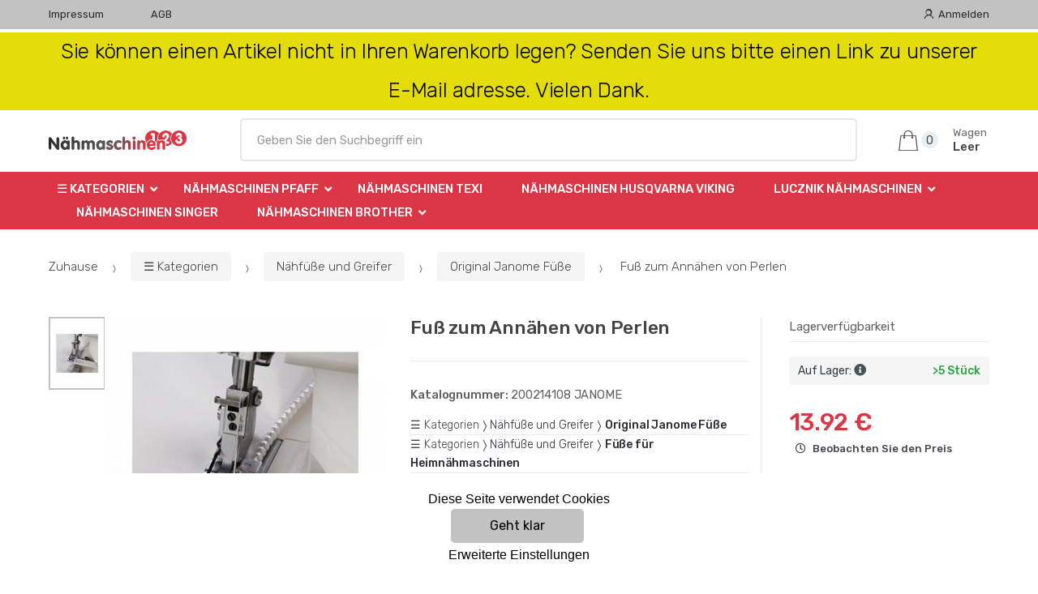

--- FILE ---
content_type: text/html; charset=UTF-8
request_url: https://www.nahmaschinen123.de/fuss-zum-annahen-von-perlen-1/
body_size: 14172
content:
<!DOCTYPE html><html lang="de" itemscope="itemscope" itemtype="http://schema.org/WebPage"><head><base href="//www.nahmaschinen123.de/"><meta charset="UTF-8"><meta name="viewport" content="width=device-width, initial-scale=1, maximum-scale=1.0, user-scalable=no"><meta property="og:title" content="Fuß zum Annähen von Perlen"><meta property="og:type" content="article"><meta property="og:url" content="//www.nahmaschinen123.de/fuss-zum-annahen-von-perlen-1/"><meta property="og:image" content="//www.nahmaschinen123.de/img/576/fuss-zum-annahen-von-perlen-1-0--.jpg"><meta property="og:site_name" content="nahmaschinen123.de"><meta property="og:description" content=" of this ist für Spezielle Fuß auf das Nähen Perlen, Perlen, Pailletten, usw. Gürtel used. "><title>Fuß zum annähen von perlen</title><meta name="description" content=""><meta name="keywords" content=""><meta name="robots" content="all,follow"><meta name="author" content="www.retailys.com"><meta http-equiv="Cache-control" content="public"><link rel="preconnect" href="https://fonts.gstatic.com" crossorigin="anonymous"><link rel="preload" href="retailys/templates/modern/General/build/fonts/techmarket-icons.woff" as="font"  crossorigin="anonymous"><link rel="preload" href="retailys/templates/modern/General/build/fonts/fontawesome5/fa-solid-900.woff2" as="font"  crossorigin="anonymous"><link rel="preload" href="retailys/templates/modern/General/build/fonts/fontawesome5/fa-brands-400.woff2" as="font"  crossorigin="anonymous"><link rel="preload" href="retailys/templates/modern/General/build/fonts/fontawesome5/fa-regular-400.woff2" as="font"  crossorigin="anonymous"><link rel="preload" href="https://fonts.googleapis.com/css2?family=Rubik:wght@300;400;500;900&display=swap" as="style" ><link rel="stylesheet" href="https://fonts.googleapis.com/css2?family=Rubik:wght@300;400;500;900&display=swap"><link rel="preload" href="retailys/templates/modern/General/build/fonts/slick/slick.woff" as="font"  crossorigin="anonymous"><link rel="preload" href="retailys/templates/modern/General/build/css/styles-detail-09d5365638.css" as="style"><link rel="preload" href="retailys/templates/modern/General/build/js/scripts-detail-1d915b5de5.js" as="script"><link rel="stylesheet" type="text/css" href="retailys/templates/modern/General/build/css/styles-detail-09d5365638.css" media="all"><style>:root
		{
			--mainColor: #c2c2c2;
			--secondaryColor: #292929;
			--menuColor: #dc3545;
			--addToCardColor:  #00d900 ;
			--addToCardTextColor:  #000000 ;
			--priceColor:  #dc3545 ;
			--noticeColor: #e4dc07;
			--noticeTextColor: #000000;
			--onsaleColor: #f5363e;
			--landscapeTitleColor: #000000;
			--footerColor: #f9f9f9;
			--carousel-with-bg-background-color: #eff5f5;
			--UPSColor: #000000;
		}
	</style><script type="text/javascript" src="retailys/templates/modern/General/build/js/scripts-detail-1d915b5de5.js"></script><link href="https://cdn.jsdelivr.net/npm/select2@4.1.0-rc.0/dist/css/select2.min.css" rel="stylesheet"><script src="https://cdn.jsdelivr.net/npm/select2@4.1.0-rc.0/dist/js/select2.full.min.js"></script><script src="https://cdn.jsdelivr.net/npm/select2@4.0.13/dist/js/i18n/de.js"></script><script>
			$(document).ready(function () {
				function formatSearching(result) {
					if (result.loading) {
						return result.text;
					}
					if(result.type== 'link')
					{
						var markup = "<a class='select2-result-search-box--link' href='//www.nahmaschinen123.de/" + result.link + "/'>" +
								"<div><strong>" + result.text + "</strong></div></a>";
					}else if(result.type == 'section')
					{
						var markup = "<div class=''>" +
								"<div><strong>" + result.text + "</strong></div></div>";
					}else if(result.type=='category')
					{
						var markup = "<a class='select2-result-search-box' href='//www.nahmaschinen123.de/" + result.path + "/'><i class='far fa-folder'></i>";
						 markup += "<div class='category-result'><strong>" + result.name + "</strong></div></a>";
					}
					else {
						var markup = "<a class='select2-result-search-box' href='//www.nahmaschinen123.de/" + result.path + "/'><div class='select2-result-search-image'><img src='" + result.thumbnail + "' ></div><div class='select2-result-search clearfix d-flex flex-column'>" +
								"<div ><strong>" + result.text + "</strong></div>" +
								"<div class='d-flex flex-row justify-content-between'>" +
								"<div class='select2-result-search__meta'>";

						if (result.retailPrice) {
							markup += "<div class='select2-result-search__price'><span class='select2-result-search__price'> " + result.price + "</span> - <span class='select2-result-search__retailprice'>" + result.retailPrice + "</span></div>";

						} else {
							markup += "<div class='select2-result-search__price'><span class='select2-result-search__price'> " + result.price + "</span></div>";
						}
						markup += "</div>";
						markup += "</div></div></a>";
					}
					return markup;
				}
				function formatSearchingSelection(result) {
					return result.text;
				}
				$('#search, #search-mobile').select2({
					allowClear: false,
					DropdownSearch: false,
					//minimumResultsForSearch: 10,
					ajax: {
						url: '//www.nahmaschinen123.de/plugin/Searching/action/getSearchingResultJSON/',
						method: "POST",
						delay: 250,
						dataType: 'json',
						data: function (params) {
							var query = {
								from: 'template',
								q: params.term,
								page: params.page || 1
							}
							return query;
						},
					},
					placeholder: 'Geben Sie den Suchbegriff ein',
					escapeMarkup: function (markup) {
						return markup;
					}, // let our custom formatter work
					minimumInputLength: 3,
					templateResult: formatSearching,
					templateSelection: formatSearchingSelection,
				}).on("select2:unselecting", function(e) {
					$(this).data('state', 'unselected');
				}).on("select2:open", function(e) {
					document.querySelector('.select2-search__field').focus();
				}).on("select2:select", function(e) {
					window.location.href = '//www.nahmaschinen123.de/'+e.params.data.path;
				});
			});
		</script><script>
		window.dataLayer = window.dataLayer || [];
		function changeVariantLayers(select, id, name,variant, label, nameVariant = null, master_id){
	if(nameVariant == null){
		var nameVariant = $(select).find(':selected').attr('data-name');
	}
	dataLayer.push({
		event: 'productVariantChosen',
		actionProduct: {
			id: id,
			master_id: master_id,
			name: name,
			productVariantId: variant
		},
		productVariantProperty: label,
		productVariantChosen:nameVariant
	});
}
	</script><script type="text/javascript">
			function beforeSearching(){
				var q = $('#search').val();
				if(q.length <3){
					return false;
				}else {
					var action = $('#navbarsearch').attr('action') + q + '/?q='+q;
					$('#navbarsearch').attr('action', action);
				}
			}
			function dataLayerClick(url, id, name, priceWithoutWord, manufacturer_name, position, retailPriceWithoutWord, list,category, id2 = undefined){
				event.preventDefault();
				if(retailPriceWithoutWord == 0){
					var retailPriceWithoutWord = undefined;
				}
								if (event.which == 2) {
					window.open(url,'_blank');
				} else if(event.which != 3) {
					location = url;
				}
			}
		</script><link rel="shortcut icon" href="data/robert-vesely/templates/576/26/1/web_icon.png"><!-- BEGIN - Retailys marketing variables for javascript --><script type="text/javascript">
	var loggedUser = null;
	var consentCookie = 0;
var marketingEvent = "offerdetail";
var marketingProductId = "273002";
	</script><!-- END - Retailys marketing variables for javascript --><!-- Google Analytics --><script>
(function(i,s,o,g,r,a,m){i['GoogleAnalyticsObject']=r;i[r]=i[r]||function(){
(i[r].q=i[r].q||[]).push(arguments)},i[r].l=1*new Date();a=s.createElement(o),
m=s.getElementsByTagName(o)[0];a.async=1;a.src=g;m.parentNode.insertBefore(a,m)
})(window,document,'script','https://www.google-analytics.com/analytics.js','ga');
ga('create', 'UA-39419367-10', 'auto');
ga('send', 'pageview');
</script><!-- End Google Analytics --></head><body class="woocommerce-active single-product full-width extended"><div id="page" class="hfeed site"><div
	class="top-bar top-bar-v4"><div class="col-full"><ul id="menu-top-bar-left" class="nav menu-top-bar-left"><li class="menu-item animate-dropdown"><a title="Impressum" href="//www.nahmaschinen123.de/impressum/">Impressum</a></li><li class="menu-item animate-dropdown"><a title="AGB" href="//www.nahmaschinen123.de/geschaftsbedingungen/">AGB</a></li></ul><!-- .nav --><div class=""><ul id="menu-top-bar-right" class="nav menu-top-bar-right"><li class="menu-item"><a title="Anmelden" href="//www.nahmaschinen123.de/plugin/Users/action/login/"><i class="tm tm-login-register"></i>
			Anmelden</a></li></ul></div><!-- .nav --></div><!-- .col-full --></div><!-- .top-bar-v2 --><div class="fullwidth-notice stretch-full-width mb-0 mt-1"><div class="col-full"><p class="message text-center">Sie können einen Artikel nicht in Ihren Warenkorb legen? Senden Sie uns bitte einen Link zu unserer E-Mail adresse. Vielen Dank.</p></div><!-- .col-full --></div><header id="masthead" class="site-header header-v10" style="background-image: none; "><div class="col-full desktop-only"><div class="techmarket-sticky-wrap"><div class="row"><div class="site-branding"><a href="//www.nahmaschinen123.de/" class="custom-logo-link" rel="home"><img src="data/robert-vesely/templates/576/26/1/logo.png" alt="Logo"></a><!-- /.custom-logo-link --></div><!-- /.site-branding --><!-- ============================================================= End Header Logo ============================================================= --><form class="navbar-search" id="navbarsearch" method="POST" onsubmit="return beforeSearching()"  action="//www.nahmaschinen123.de/q/"><label class="sr-only screen-reader-text" for="search">Suche</label><input type="text" id="search" class="form-control" name="query" minlength="3"></form><!-- .navbar-search --><ul id="site-header-cart" class="site-header-cart menu"><li class="animate-dropdown dropdown cart-link-mini"><a class="cart-contents" href="//www.nahmaschinen123.de/plugin/Basket/action/summary/" data-toggle="dropdown" title="Zeigen Sie Ihren Warenkorb an"><i class="tm tm-shopping-bag"></i><span class="count">0</span><span class="amount"><span class="price-label">Wagen</span><span class="totalAmount">
						Leer
						</span></span></a><ul class="dropdown-menu dropdown-menu-mini-cart" style="left: 0px !important; right: -10px !important;"><li><div class="widget woocommerce widget_shopping_cart"><div class="widget_shopping_cart_content"><ul class="woocommerce-mini-cart cart_list product_list_widget "></ul><!-- .cart_list --><p class="woocommerce-mini-cart__total total discount-table-write-info" style="display:none;"><strong>Rabattgutschein:&nbsp;</strong><span class="woocommerce-Price-amount-coupone amount">- <span class="active-coupon-code"></span></span></p><p class="woocommerce-mini-cart__total total"><strong>Summe:&nbsp;</strong><span class="woocommerce-Price-amount amount"><span class="woocommerce-Price-currencySymbol"></span>0.00&nbsp;&euro;</span></p><p class="woocommerce-mini-cart__buttons buttons"><a href="//www.nahmaschinen123.de/plugin/Basket/action/summary/" class="button wc-forward">Warenkorb anzeigen</a><a href="//www.nahmaschinen123.de/plugin/Basket/action/orderForm/" class="button checkout wc-forward">Geh zur Abendkasse</a></p></div><!-- .widget_shopping_cart_content --></div><!-- .widget_shopping_cart --></li></ul><!-- .dropdown-menu-mini-cart --></li></ul><!-- .site-header-cart --></div><!-- /.row --><div class="alert alert-dark alert-cart-update" role="alert">
				Ihre Warenkorbprodukte wurden aktualisiert
			</div><div class="alert alert-dark alert-user-login" role="alert"></div><div class="alert alert-dark alert-watchdog" role="alert">
				Watchdog erfolgreich eingestellt.
			</div><div class="alert alert-dark alert-discount-update" role="alert"></div></div><!-- .techmarket-sticky-wrap --><div class="stretched-row"><div class="col-full"><div
					class="row"><nav id="navbar-primary " class="navbar-primary " aria-label="Navbar Primary" data-nav="flex-menu"><ul id="menu-navbar-primary" class="nav yamm"><li class="yamm-fw menu-item menu-item-has-children  animate-dropdown dropdown"><a title="☰ Kategorien" data-toggle="dropdown" class="dropdown-toggle " aria-haspopup="true" href="#" aria-expanded="false">☰ Kategorien
						<span class="caret"></span></a><ul role="menu" class="dropdown-menu" x-placement="top-start" style=""><li class="menu-item menu-item-object-static_block animate-dropdown"><div class="menu-title-link"><a class="without-image " href="//www.nahmaschinen123.de/kategorien/"><span><span>☰ Kategorien</span><small></small></span></a></div><div class="yamm-content"><div class="tm-mega-menu"><ul class="megaMenuGrid"><li style="width: 17% !important"><a class="with-image" href="//www.nahmaschinen123.de/nahmaschinen-pfaff/"><span><img class="image" src="https://www.nahmaschinen123.de/cdn/robert-vesely/img/576/nahmaschinen-pfaff-0-50-50.jpg" alt="Nähmaschinen PFAFF"><span>Nähmaschinen PFAFF</span></span></a></li><li style="width: 17% !important"><a class="with-image" href="//www.nahmaschinen123.de/nahmaschinen-texi/"><span><img class="image" src="https://www.nahmaschinen123.de/cdn/robert-vesely/img/576/nahmaschinen-texi-0-50-50.jpg" alt="Nähmaschinen TEXI"><span>Nähmaschinen TEXI</span></span></a></li><li style="width: 17% !important"><a class="with-image" href="//www.nahmaschinen123.de/nahmaschinen-husqvarna-viking/"><span><img class="image" src="https://www.nahmaschinen123.de/cdn/robert-vesely/img/576/nahmaschinen-husqvarna-viking-0-50-50.jpg" alt="Nähmaschinen HUSQVARNA VIKING"><span>Nähmaschinen HUSQVARNA VIKING</span></span></a></li><li style="width: 17% !important"><a class="with-image" href="//www.nahmaschinen123.de/nahmaschinen-BROTHER/"><span><img class="image" src="https://www.nahmaschinen123.de/cdn/robert-vesely/img/576/nahmaschinen-brother-0-50-50.jpg" alt="Nähmaschinen BROTHER"><span>Nähmaschinen BROTHER</span></span></a></li><li style="width: 17% !important"><a class="with-image" href="//www.nahmaschinen123.de/nahmaschinen-singer/"><span><img class="image" src="https://www.nahmaschinen123.de/cdn/robert-vesely/img/576/nahmaschinen-singer-0-50-50.jpg" alt="Nähmaschinen SINGER"><span>Nähmaschinen SINGER</span></span></a></li><li style="width: 17% !important"><a class="with-image" href="//www.nahmaschinen123.de/naehmaschinen-merrylock/"><span><img class="image" src="https://www.nahmaschinen123.de/cdn/robert-vesely/img/576/naehmaschinen-merrylock-0-50-50.jpg" alt="Nähmaschinen MERRYLOCK"><span>Nähmaschinen MERRYLOCK</span></span></a></li><li style="width: 17% !important"><a class="with-image" href="//www.nahmaschinen123.de/naehmaschinen-veritas/"><span><img class="image" src="https://www.nahmaschinen123.de/cdn/robert-vesely/img/576/naehmaschinen-veritas-0-50-50.jpg" alt="Nähmaschinen VERITAS"><span>Nähmaschinen VERITAS</span></span></a></li><li style="width: 17% !important"><a class="with-image" href="//www.nahmaschinen123.de/bugeltechnik/"><span><img class="image" src="https://www.nahmaschinen123.de/cdn/robert-vesely/img/576/bugeltechnik-0-50-50.jpg" alt="Bügeltechnik"><span>Bügeltechnik</span></span></a></li><li style="width: 17% !important"><a class="with-image" href="//www.nahmaschinen123.de/lucznik-naehmaschinen/"><span><img class="image" src="https://www.nahmaschinen123.de/cdn/robert-vesely/img/576/lucznik-naehmaschinen-0-50-50.jpg" alt="LUCZNIK Nähmaschinen"><span>LUCZNIK Nähmaschinen</span></span></a></li><li style="width: 17% !important"><a class="with-image" href="//www.nahmaschinen123.de/naehmaschinen-fuer-kinder/"><span><img class="image" src="https://www.nahmaschinen123.de/cdn/robert-vesely/img/576/naehmaschinen-fuer-kinder-0-50-50.jpg" alt="Nähmaschinen für Kinder"><span>Nähmaschinen für Kinder</span></span></a></li><li style="width: 17% !important"><a class="with-image" href="//www.nahmaschinen123.de/naehmaschinen-guzzanti/"><span><img class="image" src="https://www.nahmaschinen123.de/cdn/robert-vesely/img/576/naehmaschinen-guzzanti-0-50-50.jpg" alt="Nähmaschinen GUZZANTI"><span>Nähmaschinen GUZZANTI</span></span></a></li><li style="width: 17% !important"><a class="with-image" href="//www.nahmaschinen123.de/patchwork-und-quilten/"><span><img class="image" src="https://www.nahmaschinen123.de/cdn/robert-vesely/img/576/patchwork-und-quilten-0-50-50.jpg" alt="Patchwork und Quilten"><span>Patchwork und Quilten</span></span></a></li><li style="width: 17% !important"><a class="with-image" href="//www.nahmaschinen123.de/scheren-und-ratschen/"><span><img class="image" src="https://www.nahmaschinen123.de/cdn/robert-vesely/img/576/scheren-und-ratschen-0-50-50.jpg" alt="Scheren und Ratschen"><span>Scheren und Ratschen</span></span></a></li><li style="width: 17% !important"><a class="with-image" href="//www.nahmaschinen123.de/zubehor-fur-nahmaschinen/"><span><img class="image" src="https://www.nahmaschinen123.de/cdn/robert-vesely/img/576/zubehor-fur-nahmaschinen-0-50-50.jpg" alt="Zubehör für Nähmaschinen"><span>Zubehör für Nähmaschinen</span></span></a></li><li style="width: 17% !important"><a class="with-image" href="//www.nahmaschinen123.de/schneidpads/"><span><img class="image" src="https://www.nahmaschinen123.de/cdn/robert-vesely/img/576/schneidpads-0-50-50.jpg" alt="Schneidpads"><span>Schneidpads</span></span></a></li><li style="width: 17% !important"><a class="with-image" href="//www.nahmaschinen123.de/nahfuse-und-greifer/"><span><img class="image" src="https://www.nahmaschinen123.de/cdn/robert-vesely/img/576/nahfuse-und-greifer-0-50-50.jpg" alt="Nähfüße und Greifer"><span>Nähfüße und Greifer</span></span></a></li><li style="width: 17% !important"><a class="with-image" href="//www.nahmaschinen123.de/schragbandeinfasser-und-bugeleisen/"><span><img class="image" src="https://www.nahmaschinen123.de/cdn/robert-vesely/img/576/schragbandeinfasser-und-bugeleisen-0-50-50.jpg" alt="Schrägbandeinfasser und Bügeleisen"><span>Schrägbandeinfasser und Bügeleisen</span></span></a></li><li style="width: 17% !important"><a class="with-image" href="//www.nahmaschinen123.de/nadeln-furs-quilten/"><span><img class="image" src="https://www.nahmaschinen123.de/cdn/robert-vesely/img/576/nadeln-furs-quilten-0-50-50.jpg" alt="Nadeln fürs Quilten"><span>Nadeln fürs Quilten</span></span></a></li><li style="width: 17% !important"><a class="with-image" href="//www.nahmaschinen123.de/stifte-und-sicherheitsnadeln/"><span><img class="image" src="https://www.nahmaschinen123.de/cdn/robert-vesely/img/576/stifte-und-sicherheitsnadeln-0-50-50.jpg" alt="Stifte und Sicherheitsnadeln"><span>Stifte und Sicherheitsnadeln</span></span></a></li><li style="width: 17% !important"><a class="with-image" href="//www.nahmaschinen123.de/geschenkgutscheine/"><span><img class="image" src="https://www.nahmaschinen123.de/cdn/robert-vesely/img/576/geschenkgutscheine-0-50-50.jpg" alt="Geschenkgutscheine"><span>Geschenkgutscheine</span></span></a></li></ul></div><!-- .tm-mega-menu --></div><!-- .yamm-content --></li><!-- .menu-item --></ul><!-- .dropdown-menu --></li><li class="menu-item menu-item-has-children animate-dropdown dropdown"><a title="Nähmaschinen PFAFF" data-toggle="dropdown" class="dropdown-toggle " aria-haspopup="true" href="//www.nahmaschinen123.de/nahmaschinen-pfaff/" aria-expanded="false">
															Nähmaschinen PFAFF
														<span class="caret"></span></a><ul role="menu" class="dropdown-menu"><li class="menu-item"><a title="PFAFF Näh- und Stickmaschinen" href="//www.nahmaschinen123.de/pfaff-nah-und-stickmaschinen/">PFAFF Näh- und Stickmaschinen</a></li><li class="menu-item"><a title="Overlocks + Coverlocks PFAFF" href="//www.nahmaschinen123.de/overlocks-coverlocks-pfaff/">Overlocks + Coverlocks PFAFF</a></li><li class="menu-item"><a title="Overlocks PFAFF" href="//www.nahmaschinen123.de/overlocks-pfaff/">Overlocks PFAFF</a></li></ul><!-- .dropdown-menu --></li><li class="menu-item"><a title="Nähmaschinen TEXI" href="//www.nahmaschinen123.de/nahmaschinen-texi/">Nähmaschinen TEXI</a></li><li class="menu-item"><a title="Nähmaschinen HUSQVARNA VIKING" href="//www.nahmaschinen123.de/nahmaschinen-husqvarna-viking/">Nähmaschinen HUSQVARNA VIKING</a></li><li class="menu-item menu-item-has-children animate-dropdown dropdown"><a title="LUCZNIK Nähmaschinen" data-toggle="dropdown" class="dropdown-toggle " aria-haspopup="true" href="//www.nahmaschinen123.de/lucznik-naehmaschinen/" aria-expanded="false">
															LUCZNIK Nähmaschinen
														<span class="caret"></span></a><ul role="menu" class="dropdown-menu"><li class="menu-item"><a title="LUCZNIK mechanische Nähmaschinen" href="//www.nahmaschinen123.de/lucznik-mechanische-naehmaschinen/">LUCZNIK mechanische Nähmaschinen</a></li></ul><!-- .dropdown-menu --></li><li class="menu-item"><a title="Nähmaschinen SINGER" href="//www.nahmaschinen123.de/nahmaschinen-singer/">Nähmaschinen SINGER</a></li><li class="menu-item menu-item-has-children animate-dropdown dropdown"><a title="Nähmaschinen BROTHER" data-toggle="dropdown" class="dropdown-toggle " aria-haspopup="true" href="//www.nahmaschinen123.de/nahmaschinen-BROTHER/" aria-expanded="false">
															Nähmaschinen BROTHER
														<span class="caret"></span></a><ul role="menu" class="dropdown-menu"><li class="menu-item"><a title="BROTHER mechanische Nähmaschinen" href="//www.nahmaschinen123.de/BROTHER-mechanische-nahmaschinen/">BROTHER mechanische Nähmaschinen</a></li><li class="menu-item"><a title="BROTHER elektronische Maschinen" href="//www.nahmaschinen123.de/elektronische-maschinen-brother/">BROTHER elektronische Maschinen</a></li><li class="menu-item"><a title="BROTHER Näh- und Stickmaschinen" href="//www.nahmaschinen123.de/brother-nah-und-stickmaschinen/">BROTHER Näh- und Stickmaschinen</a></li><li class="menu-item"><a title="BROTHER Stickmaschinen" href="//www.nahmaschinen123.de/brother-stickmaschinen/">BROTHER Stickmaschinen</a></li><li class="menu-item"><a title="BROTHER Overlocks und Coverlocks" href="//www.nahmaschinen123.de/brother-overlocks-und-coverlocks/">BROTHER Overlocks und Coverlocks</a></li></ul><!-- .dropdown-menu --></li></ul><!-- .nav --></nav><!-- .navbar-primary --></div></div></div></div><div class="col-full handheld-only"><div class="handheld-header"><div class="row"><div class="site-branding"><a href="//www.nahmaschinen123.de/" class="custom-logo-link" rel="home"><img src="data/robert-vesely/templates/576/26/1/logo.png" alt="Logo"></a><!-- /.custom-logo-link --></div><!-- /.site-branding --><!-- ============================================================= End Header Logo ============================================================= --><div class="handheld-header-links"><ul class=""><li class="menu-item" style="position: relative;"><a title="Anmelden" href="//www.nahmaschinen123.de/plugin/Users/action/login/"><i class="tm tm-login-register"></i></a></li></ul><!-- .columns-3 --></div><!-- .handheld-header-links --></div><div class="alert alert-dark alert-cart-update" role="alert">
				Ihre Warenkorbprodukte wurden aktualisiert
			</div><div class="alert alert-dark alert-user-login" role="alert"></div><div class="alert alert-dark alert-watchdog" role="alert">
				Watchdog erfolgreich eingestellt.
			</div><div class="alert alert-dark alert-discount-update" role="alert"></div><div class="techmarket-sticky-wrap"><div class="row"><nav id="handheld-navigation" class="handheld-navigation" aria-label="Handheld Navigation"><button class="btn navbar-toggler" type="button" aria-label="Menu"><i class="tm tm-departments-thin"></i><span>Menu</span></button><div class="handheld-navigation-menu"><div class="handheld-navigation-menu-content"><span class="tmhm-close">Schließen</span><ul id="menu-departments-menu-1" class="nav"><li class="menu-item menu-item-has-children animate-dropdown dropdown"><a data-toggle="dropdown" class="dropdown-toggle" aria-haspopup="true" href="//www.nahmaschinen123.de/kategorien/" aria-expanded="false">☰ Kategorien<span class="caret"></span></a><ul role="menu" class="dropdown-menu"><li class="menu-item animate-dropdown"><a title="Nähmaschinen PFAFF" href="//www.nahmaschinen123.de/nahmaschinen-pfaff/">Nähmaschinen PFAFF</a></li><li class="menu-item animate-dropdown"><a title="Nähmaschinen TEXI" href="//www.nahmaschinen123.de/nahmaschinen-texi/">Nähmaschinen TEXI</a></li><li class="menu-item animate-dropdown"><a title="Nähmaschinen HUSQVARNA VIKING" href="//www.nahmaschinen123.de/nahmaschinen-husqvarna-viking/">Nähmaschinen HUSQVARNA VIKING</a></li><li class="menu-item animate-dropdown"><a title="Nähmaschinen BROTHER" href="//www.nahmaschinen123.de/nahmaschinen-BROTHER/">Nähmaschinen BROTHER</a></li><li class="menu-item animate-dropdown"><a title="Nähmaschinen SINGER" href="//www.nahmaschinen123.de/nahmaschinen-singer/">Nähmaschinen SINGER</a></li><li class="menu-item animate-dropdown"><a title="Nähmaschinen MERRYLOCK" href="//www.nahmaschinen123.de/naehmaschinen-merrylock/">Nähmaschinen MERRYLOCK</a></li><li class="menu-item animate-dropdown"><a title="Nähmaschinen VERITAS" href="//www.nahmaschinen123.de/naehmaschinen-veritas/">Nähmaschinen VERITAS</a></li><li class="menu-item animate-dropdown"><a title="Bügeltechnik" href="//www.nahmaschinen123.de/bugeltechnik/">Bügeltechnik</a></li><li class="menu-item animate-dropdown"><a title="LUCZNIK Nähmaschinen" href="//www.nahmaschinen123.de/lucznik-naehmaschinen/">LUCZNIK Nähmaschinen</a></li><li class="menu-item animate-dropdown"><a title="Nähmaschinen für Kinder" href="//www.nahmaschinen123.de/naehmaschinen-fuer-kinder/">Nähmaschinen für Kinder</a></li><li class="menu-item animate-dropdown"><a title="Nähmaschinen GUZZANTI" href="//www.nahmaschinen123.de/naehmaschinen-guzzanti/">Nähmaschinen GUZZANTI</a></li><li class="menu-item animate-dropdown"><a title="Patchwork und Quilten" href="//www.nahmaschinen123.de/patchwork-und-quilten/">Patchwork und Quilten</a></li><li class="menu-item animate-dropdown"><a title="Scheren und Ratschen" href="//www.nahmaschinen123.de/scheren-und-ratschen/">Scheren und Ratschen</a></li><li class="menu-item animate-dropdown"><a title="Zubehör für Nähmaschinen" href="//www.nahmaschinen123.de/zubehor-fur-nahmaschinen/">Zubehör für Nähmaschinen</a></li><li class="menu-item animate-dropdown"><a title="Schneidpads" href="//www.nahmaschinen123.de/schneidpads/">Schneidpads</a></li><li class="menu-item animate-dropdown"><a title="Nähfüße und Greifer" href="//www.nahmaschinen123.de/nahfuse-und-greifer/">Nähfüße und Greifer</a></li><li class="menu-item animate-dropdown"><a title="Schrägbandeinfasser und Bügeleisen" href="//www.nahmaschinen123.de/schragbandeinfasser-und-bugeleisen/">Schrägbandeinfasser und Bügeleisen</a></li><li class="menu-item animate-dropdown"><a title="Nadeln fürs Quilten" href="//www.nahmaschinen123.de/nadeln-furs-quilten/">Nadeln fürs Quilten</a></li><li class="menu-item animate-dropdown"><a title="Stifte und Sicherheitsnadeln" href="//www.nahmaschinen123.de/stifte-und-sicherheitsnadeln/">Stifte und Sicherheitsnadeln</a></li><li class="menu-item animate-dropdown"><a title="Geschenkgutscheine" href="//www.nahmaschinen123.de/geschenkgutscheine/">Geschenkgutscheine</a></li></ul></li><!-- .dropdown-menu --><li class="menu-item menu-item-has-children animate-dropdown dropdown"><a data-toggle="dropdown" class="dropdown-toggle" aria-haspopup="true" href="//www.nahmaschinen123.de/nahmaschinen-pfaff/" aria-expanded="false">Nähmaschinen PFAFF<span class="caret"></span></a><ul role="menu" class="dropdown-menu"><li class="menu-item animate-dropdown"><a title="PFAFF Näh- und Stickmaschinen" href="//www.nahmaschinen123.de/pfaff-nah-und-stickmaschinen/">PFAFF Näh- und Stickmaschinen</a></li><li class="menu-item animate-dropdown"><a title="Overlocks + Coverlocks PFAFF" href="//www.nahmaschinen123.de/overlocks-coverlocks-pfaff/">Overlocks + Coverlocks PFAFF</a></li><li class="menu-item animate-dropdown"><a title="Overlocks PFAFF" href="//www.nahmaschinen123.de/overlocks-pfaff/">Overlocks PFAFF</a></li></ul></li><!-- .dropdown-menu --><li class="highlight menu-item animate-dropdown"><a title="Nähmaschinen TEXI" href="//www.nahmaschinen123.de/nahmaschinen-texi/">Nähmaschinen TEXI</a></li><li class="highlight menu-item animate-dropdown"><a title="Nähmaschinen HUSQVARNA VIKING" href="//www.nahmaschinen123.de/nahmaschinen-husqvarna-viking/">Nähmaschinen HUSQVARNA VIKING</a></li><li class="menu-item menu-item-has-children animate-dropdown dropdown"><a data-toggle="dropdown" class="dropdown-toggle" aria-haspopup="true" href="//www.nahmaschinen123.de/lucznik-naehmaschinen/" aria-expanded="false">LUCZNIK Nähmaschinen<span class="caret"></span></a><ul role="menu" class="dropdown-menu"><li class="menu-item animate-dropdown"><a title="LUCZNIK mechanische Nähmaschinen" href="//www.nahmaschinen123.de/lucznik-mechanische-naehmaschinen/">LUCZNIK mechanische Nähmaschinen</a></li></ul></li><!-- .dropdown-menu --><li class="highlight menu-item animate-dropdown"><a title="Nähmaschinen SINGER" href="//www.nahmaschinen123.de/nahmaschinen-singer/">Nähmaschinen SINGER</a></li><li class="menu-item menu-item-has-children animate-dropdown dropdown"><a data-toggle="dropdown" class="dropdown-toggle" aria-haspopup="true" href="//www.nahmaschinen123.de/nahmaschinen-BROTHER/" aria-expanded="false">Nähmaschinen BROTHER<span class="caret"></span></a><ul role="menu" class="dropdown-menu"><li class="menu-item animate-dropdown"><a title="BROTHER mechanische Nähmaschinen" href="//www.nahmaschinen123.de/BROTHER-mechanische-nahmaschinen/">BROTHER mechanische Nähmaschinen</a></li><li class="menu-item animate-dropdown"><a title="BROTHER elektronische Maschinen" href="//www.nahmaschinen123.de/elektronische-maschinen-brother/">BROTHER elektronische Maschinen</a></li><li class="menu-item animate-dropdown"><a title="BROTHER Näh- und Stickmaschinen" href="//www.nahmaschinen123.de/brother-nah-und-stickmaschinen/">BROTHER Näh- und Stickmaschinen</a></li><li class="menu-item animate-dropdown"><a title="BROTHER Stickmaschinen" href="//www.nahmaschinen123.de/brother-stickmaschinen/">BROTHER Stickmaschinen</a></li><li class="menu-item animate-dropdown"><a title="BROTHER Overlocks und Coverlocks" href="//www.nahmaschinen123.de/brother-overlocks-und-coverlocks/">BROTHER Overlocks und Coverlocks</a></li></ul></li><!-- .dropdown-menu --></ul></div><div class="handheld-navigation-menu-filler"></div></div><!-- .handheld-navigation-menu --></nav><!-- .handheld-navigation --><div class="site-search"><div class="widget woocommerce widget_product_search"><form role="search" method="POST" class="woocommerce-product-search" action="//www.nahmaschinen123.de/q/"><label class="screen-reader-text" for="woocommerce-product-search-field-0">Suchen:</label><input type="search" id="search-mobile" class="form-control search-field" name="query" minlength="3"><p class='spamkiller_searching'>Ochrana proti spamu. Kolik je
						7x4?
						<input class='spamkill_searching' type='text' name='spamkill_searching' value=''></p><input type="submit" value="Search"></form></div><!-- .widget --></div><!-- .site-search --><a class="handheld-header-cart-link has-icon" href="//www.nahmaschinen123.de/plugin/Basket/action/summary/" title="Warenkorb anzeigen"><i class="tm tm-shopping-bag"></i><span class="count">0</span></a></div><!-- /.row --><div class="alert alert-dark alert-mobile alert-cart-update " role="alert">
			Ihre Warenkorbprodukte wurden aktualisiert
		</div><div class="alert alert-dark alert-mobile alert-watchdog" role="alert">
				Watchdog erfolgreich eingestellt.
		</div><div class="alert alert-dark alert-mobile alert-discount-update" role="alert"></div></div><!-- .techmarket-sticky-wrap --></div><!-- .handheld-header --></div><!-- .handheld-only --></header><!-- .header-v4 --><!-- ============================================================= Header End ============================================================= --><div id="content" class="site-content" tabindex="-1"><div class="col-full"><div class="row"><nav class="woocommerce-breadcrumb"><a href="//www.nahmaschinen123.de/">Zuhause</a><span class="delimiter"><i class="tm tm-breadcrumbs-arrow-right"></i></span><a href="">☰ Kategorien</a><span class="delimiter"><i class="tm tm-breadcrumbs-arrow-right"></i></span><a href="//www.nahmaschinen123.de/nahfuse-und-greifer/">Nähfüße und Greifer</a><span class="delimiter"><i class="tm tm-breadcrumbs-arrow-right"></i></span><a href="//www.nahmaschinen123.de/original-janome-fusse/">Original Janome Füße</a><span class="delimiter"><i class="tm tm-breadcrumbs-arrow-right"></i></span>
											Fuß zum Annähen von Perlen
			</nav><!-- .woocommerce-breadcrumb --><!-- .woocommerce-breadcrumb --><div id="primary" class="content-area"><main id="main" class="site-main"><div class="product"  itemscope itemtype="https://schema.org/Product"><div class="single-product-wrapper"><div class="product-images-wrapper thumb-count-2"><div class="sticky-params d-flex align-items-end flex-column"></div><div class="master-gallery-carousel"><div id="techmarket-single-product-gallery" class="techmarket-single-product-gallery techmarket-single-product-gallery--with-images techmarket-single-product-gallery--columns-2 images gallery-change-variant gallery-change-variant-273002 " data-columns="2"><div class="techmarket-single-product-gallery-images" data-ride="tm-slick-carousel" data-wrap=".woocommerce-product-gallery__wrapper" data-slick="{&quot;infinite&quot;:false,&quot;slidesToShow&quot;:1,&quot;slidesToScroll&quot;:1,&quot;dots&quot;:false,&quot;arrows&quot;:false,&quot;asNavFor&quot;:&quot;#techmarket-single-product-gallery .techmarket-single-product-gallery-thumbnails__wrapper&quot;}"><div class="woocommerce-product-gallery woocommerce-product-gallery--with-images woocommerce-product-gallery--columns-2 images" data-columns="2"><figure class="woocommerce-product-gallery__wrapper "><div data-thumb="//www.nahmaschinen123.de/img/576/fuss-zum-annahen-von-perlen-1-0-180-180.jpg" class="woocommerce-product-gallery__image"><a href="//www.nahmaschinen123.de/img/576/fuss-zum-annahen-von-perlen-1-0--.jpg" data-lightbox="273002" tabindex="-1" class="align-self-center" ><img src="//www.nahmaschinen123.de/img/576/fuss-zum-annahen-von-perlen-1-0-400-400.jpg" loading="lazy" class="attachment-shop_single size-shop_single wp-post-image" alt="Fuß zum Annähen von Perlen" itemprop="image"></a></div></figure></div><!-- .woocommerce-product-gallery --></div><!-- .techmarket-single-product-gallery-images --><div class="techmarket-single-product-gallery-thumbnails" data-ride="tm-slick-carousel" data-wrap=".techmarket-single-product-gallery-thumbnails__wrapper" data-slick="{&quot;slidesToShow&quot;:4,&quot;dots&quot;:false,&quot;infinite&quot;:true,&quot;arrows&quot;:true,&quot;vertical&quot;:true,&quot;verticalSwiping&quot;:true,&quot;focusOnSelect&quot;:true,&quot;touchMove&quot;:true,&quot;centerMode&quot;:false,&quot;variableWidth&quot;:false,&quot;prevArrow&quot;:&quot;&lt;a href=\&quot;#\&quot;&gt;&lt;i class=\&quot;tm tm-arrow-up\&quot;&gt;&lt;\/i&gt;&lt;\/a&gt;&quot;,&quot;nextArrow&quot;:&quot;&lt;a href=\&quot;#\&quot;&gt;&lt;i class=\&quot;tm tm-arrow-down\&quot;&gt;&lt;\/i&gt;&lt;\/a&gt;&quot;,&quot;asNavFor&quot;:&quot;#techmarket-single-product-gallery .woocommerce-product-gallery__wrapper&quot;,&quot;responsive&quot;:[{&quot;breakpoint&quot;:765,&quot;settings&quot;:{&quot;vertical&quot;:false,&quot;horizontal&quot;:true,&quot;verticalSwiping&quot;:false,&quot;slidesToShow&quot;:4}}]}"><figure class="techmarket-single-product-gallery-thumbnails__wrapper"><figure data-thumb="//www.nahmaschinen123.de/img/576/fuss-zum-annahen-von-perlen-1-0-180-180.jpg" class="techmarket-wc-product-gallery__image detail-product-gallery-thumbnails" style="width: 90px; height: 90px"><img src="//www.nahmaschinen123.de/img/576/fuss-zum-annahen-von-perlen-1-0-180-180.jpg" loading="lazy" class="attachment-shop_thumbnail size-shop_thumbnail wp-post-image" alt="Fuß zum Annähen von Perlen"></figure></figure><!-- .techmarket-single-product-gallery-thumbnails__wrapper --></div><!-- .techmarket-single-product-gallery-thumbnails --></div></div><!-- .techmarket-single-product-gallery --></div><!-- .product-images-wrapper --><div class="summary entry-summary"><div class="single-product-header"><h1 class="product_title entry-title" itemprop="name">Fuß zum Annähen von Perlen</h1></div><!-- .single-product-header --><div class="woocommerce-product-details__short-description"><ul><li><strong>Katalognummer: </strong>
						200214108 JANOME</li></ul></div><!-- .woocommerce-product-details__short-description --><div class="single-product-meta mb-0 pb-0"><div class="cat-and-sku"><span class="posted_in categories"><span>☰ Kategorien</span><i class="tm tm-breadcrumbs-arrow-right"></i><a rel="tag" href="//www.nahmaschinen123.de/nahfuse-und-greifer/">Nähfüße und Greifer</a><i class="tm tm-breadcrumbs-arrow-right"></i><a rel="tag" href="//www.nahmaschinen123.de/original-janome-fusse/"><strong itemprop="category">Original Janome Füße</strong></a></span></div><div class="brand"></div></div><div class="single-product-meta mb-0 pb-0"><div class="cat-and-sku"><span class="posted_in categories"><span>☰ Kategorien</span><i class="tm tm-breadcrumbs-arrow-right"></i><a rel="tag" href="//www.nahmaschinen123.de/nahfuse-und-greifer/">Nähfüße und Greifer</a><i class="tm tm-breadcrumbs-arrow-right"></i><a rel="tag" href="//www.nahmaschinen123.de/fusse-fur-heimnahmaschinen/"><strong itemprop="category">Füße für Heimnähmaschinen</strong></a></span></div><div class="brand"></div></div><div class="single-product-meta mb-0 pb-0"><div class="cat-and-sku"><span class="posted_in categories"><span>☰ Kategorien</span><i class="tm tm-breadcrumbs-arrow-right"></i><a rel="tag" href="//www.nahmaschinen123.de/nahfuse-und-greifer/">Nähfüße und Greifer</a><i class="tm tm-breadcrumbs-arrow-right"></i><a rel="tag" href="//www.nahmaschinen123.de/fur-overlocks/"><strong itemprop="category">für overlocks</strong></a></span></div><div class="brand"></div></div><div class="single-product-meta mb-0 pb-0"><div class="cat-and-sku"><span class="posted_in categories"><span>☰ Kategorien</span><i class="tm tm-breadcrumbs-arrow-right"></i><a rel="tag" href="//www.nahmaschinen123.de/nahfuse-und-greifer/"><strong itemprop="category">Nähfüße und Greifer</strong></a></span></div><div class="brand"><a href="//www.nahmaschinen123.de/nahfuse-und-greifer/"><img alt="Nähfüße und Greifer" src="//www.nahmaschinen123.de/img/576/nahfuse-und-greifer-0-50-100.jpg" class="" loading="lazy"></a></div></div><!-- .single-product-meta --></div><!-- .entry-summary --><div class="product-actions-wrapper" itemprop="offers" itemtype="http://schema.org/Offer" itemscope><div class="product-actions" itemprop="url" content="https://www.nahmaschinen123.de/fuss-zum-annahen-von-perlen-1/"><div class="availability">
				Lagerverfügbarkeit
			</div><!-- .availability --><div class="additional-info"><meta itemprop="availability" content="https://schema.org/InStock"><div class="d-flex justify-content-between" data-container="body" data-toggle="popover" data-placement="left" data-content="Abholen Heute."><span>Auf Lager:
								<i class="fas fa-sm fa-info-circle" style="font-size: 15px;"></i></span><span class="text-success"><strong>&gt;5 Stück</strong></span></div></div><!-- .additional-info --><p class="price"><span class="woocommerce-Price-amount amount"><span class="woocommerce-Price-currencySymbol" itemprop="priceCurrency" content="EUR"></span><span itemprop="price" content="13.9194">13.92&nbsp;&euro;</span></span></p><div class="watchdog-section"><div class="watchdog-price"><i class="far fa-clock"></i><span>Beobachten Sie den Preis</span></div></div><!-- .price --><div class="variations_form cart"><div class="variants-section"><table class="variations"><tbody></tbody></table></div><div class="single_variation_wrap"><div class="woocommerce-variation-add-to-cart variations_button woocommerce-variation-add-to-cart-disabled"><div class="quantity"><label for="quantity-input">Menge</label><input id="quantity-input" type="number" name="quantity" value="1" title="Menge" class="input-text qty text" size="4"></div><button class="single_add_to_cart_button button alt wc-variation-selection-needed" type="submit" data-article-id="273002" 	>In den Warenkorb</button></div></div></div><!-- .single_variation_wrap --><!-- .variations_form --></div><!-- .product-actions --></div><!-- .product-actions-wrapper --></div><!-- .single-product-wrapper --><div class="woocommerce-tabs wc-tabs-wrapper"><ul role="tablist" class="nav tabs wc-tabs"><li class="nav-item description_tab"><a class="nav-link active" id="moreDescriptionLink" data-toggle="tab" role="tab" aria-controls="tab-description" href="#tab-description">Beschreibung</a></li></ul><!-- /.ec-tabs --><div class="tab-content"><div class="tab-pane panel wc-tab active ck-content" id="tab-description" role="tabpanel" itemprop="description"><p> of this ist für Spezielle Fuß auf das Nähen Perlen, Perlen, Pailletten, usw. Gürtel used. </p></div><div class="tab-pane " id="tab-params" role="tabpanel"><ul></ul></div></div></div><div class="tm-related-products-carousel section-products-carousel" id="tm-related-products-carousel" data-ride="tm-slick-carousel" data-wrap=".products" data-slick="{&quot;slidesToShow&quot;:7,&quot;slidesToScroll&quot;:7,&quot;dots&quot;:true,&quot;arrows&quot;:true,&quot;prevArrow&quot;:&quot;&lt;a href=\&quot;#\&quot;&gt;&lt;i class=\&quot;tm tm-arrow-left\&quot;&gt;&lt;\/i&gt;&lt;\/a&gt;&quot;,&quot;nextArrow&quot;:&quot;&lt;a href=\&quot;#\&quot;&gt;&lt;i class=\&quot;tm tm-arrow-right\&quot;&gt;&lt;\/i&gt;&lt;\/a&gt;&quot;,&quot;appendArrows&quot;:&quot;#tm-related-products-carousel .custom-slick-nav&quot;,&quot;responsive&quot;:[{&quot;breakpoint&quot;:767,&quot;settings&quot;:{&quot;slidesToShow&quot;:1,&quot;slidesToScroll&quot;:1}},{&quot;breakpoint&quot;:780,&quot;settings&quot;:{&quot;slidesToShow&quot;:3,&quot;slidesToScroll&quot;:3}},{&quot;breakpoint&quot;:1200,&quot;settings&quot;:{&quot;slidesToShow&quot;:4,&quot;slidesToScroll&quot;:4}},{&quot;breakpoint&quot;:1400,&quot;settings&quot;:{&quot;slidesToShow&quot;:5,&quot;slidesToScroll&quot;:5}}]}"><section class="related"><header class="section-header"><h2 class="section-title">Original Janome Füße</h2><nav class="custom-slick-nav"></nav></header><!-- .section-header --><div class="products"><div class="product" id="product-273343"><a href="//www.nahmaschinen123.de/quiltfuss-859839002-janome/" class="woocommerce-LoopProduct-link"  data-href="//www.nahmaschinen123.de/quiltfuss-859839002-janome/" onclick="dataLayerClick('//www.nahmaschinen123.de/quiltfuss-859839002-janome/','273343', 'Quiltfuß 859839002 JANOME', 11.6622, 'Janome', 1, 0, 'detailProduct', '', '273343');" onauxclick="dataLayerClick('//www.nahmaschinen123.de/quiltfuss-859839002-janome/','273343', 'Quiltfuß 859839002 JANOME', 11.6622, 'Janome', 1, 0, 'detailProduct', '', '273343');"><div class="sticky-params d-flex align-items-end flex-column"></div><div class="product-image"><img src="//www.nahmaschinen123.de/img/576/quiltfuss-859839002-janome-0-174-174.jpg" class="wp-post-image" alt="Quiltfuß 859839002 JANOME" loading="lazy"></div><span class="price"><br><ins><span class="amount">11.66&nbsp;&euro;</span></ins></span><!-- /.price --><h2 class="woocommerce-loop-product__title">Quiltfuß 859839002 JANOME</h2></a><div class="hover-area"><a class="button add_to_cart_button" href="#" rel="nofollow" data-article-id="273343" >In den Warenkorb
						</a></div></div><!-- /.product-outer --><div class="product" id="product-273342"><a href="//www.nahmaschinen123.de/quiltfuss-202087003-janome/" class="woocommerce-LoopProduct-link"  data-href="//www.nahmaschinen123.de/quiltfuss-202087003-janome/" onclick="dataLayerClick('//www.nahmaschinen123.de/quiltfuss-202087003-janome/','273342', 'Quiltfuß 202087003 JANOME', 11.8712, 'Janome', 2, 0, 'detailProduct', '', '273342');" onauxclick="dataLayerClick('//www.nahmaschinen123.de/quiltfuss-202087003-janome/','273342', 'Quiltfuß 202087003 JANOME', 11.8712, 'Janome', 2, 0, 'detailProduct', '', '273342');"><div class="sticky-params d-flex align-items-end flex-column"></div><div class="product-image"><img src="//www.nahmaschinen123.de/img/576/quiltfuss-202087003-janome-0-174-174.jpg" class="wp-post-image" alt="Quiltfuß 202087003 JANOME" loading="lazy"></div><span class="price"><br><ins><span class="amount">11.87&nbsp;&euro;</span></ins></span><!-- /.price --><h2 class="woocommerce-loop-product__title">Quiltfuß 202087003 JANOME</h2></a><div class="hover-area"><a class="button add_to_cart_button" href="#" rel="nofollow" data-article-id="273342" >In den Warenkorb
						</a></div></div><!-- /.product-outer --><div class="product" id="product-273308"><a href="//www.nahmaschinen123.de/set-3-fuss/" class="woocommerce-LoopProduct-link"  data-href="//www.nahmaschinen123.de/set-3-fuss/" onclick="dataLayerClick('//www.nahmaschinen123.de/set-3-fuss/','273308', 'Set 3 Fuß', 15.8422, '', 3, 0, 'detailProduct', '', '273308');" onauxclick="dataLayerClick('//www.nahmaschinen123.de/set-3-fuss/','273308', 'Set 3 Fuß', 15.8422, '', 3, 0, 'detailProduct', '', '273308');"><div class="sticky-params d-flex align-items-end flex-column"></div><div class="product-image"><img src="//www.nahmaschinen123.de/img/576/set-3-fuss-0-174-174.jpg" class="wp-post-image" alt="Set 3 Fuß" loading="lazy"></div><span class="price"><br><ins><span class="amount">15.84&nbsp;&euro;</span></ins></span><!-- /.price --><h2 class="woocommerce-loop-product__title">Set 3 Fuß</h2></a><div class="hover-area"><a class="button add_to_cart_button" href="#" rel="nofollow" data-article-id="273308" >In den Warenkorb
						</a></div></div><!-- /.product-outer --><div class="product" id="product-273302"><a href="//www.nahmaschinen123.de/overlock-fuss-fur-nahmaschinen-mit-umlaufgreifer/" class="woocommerce-LoopProduct-link"  data-href="//www.nahmaschinen123.de/overlock-fuss-fur-nahmaschinen-mit-umlaufgreifer/" onclick="dataLayerClick('//www.nahmaschinen123.de/overlock-fuss-fur-nahmaschinen-mit-umlaufgreifer/','273302', 'Overlock Fuß für Nähmaschinen mit Umlaufgreifer', 6.27, '', 4, 0, 'detailProduct', '', '273302');" onauxclick="dataLayerClick('//www.nahmaschinen123.de/overlock-fuss-fur-nahmaschinen-mit-umlaufgreifer/','273302', 'Overlock Fuß für Nähmaschinen mit Umlaufgreifer', 6.27, '', 4, 0, 'detailProduct', '', '273302');"><div class="sticky-params d-flex align-items-end flex-column"></div><div class="product-image"><img src="//www.nahmaschinen123.de/img/576/overlock-fuss-fur-nahmaschinen-mit-umlaufgreifer-0-174-174.jpg" class="wp-post-image" alt="Overlock Fuß für Nähmaschinen mit Umlaufgreifer" loading="lazy"></div><span class="price"><br><ins><span class="amount">6.27&nbsp;&euro;</span></ins></span><!-- /.price --><h2 class="woocommerce-loop-product__title">Overlock Fuß für Nähmaschinen mit Umlaufgreifer</h2></a><div class="hover-area"><a class="button add_to_cart_button" href="#" rel="nofollow" data-article-id="273302" >In den Warenkorb
						</a></div></div><!-- /.product-outer --><div class="product" id="product-273296"><a href="//www.nahmaschinen123.de/spulenkapsel-fur-janome-mit-fadenabschneider-ersatzteile-fur-haushaltsmaschinen/" class="woocommerce-LoopProduct-link"  data-href="//www.nahmaschinen123.de/spulenkapsel-fur-janome-mit-fadenabschneider-ersatzteile-fur-haushaltsmaschinen/" onclick="dataLayerClick('//www.nahmaschinen123.de/spulenkapsel-fur-janome-mit-fadenabschneider-ersatzteile-fur-haushaltsmaschinen/','273296', 'Spulenkapsel für Janome mit Fadenabschneider (Ersatzteile für Haushaltsmaschinen)', 25.8742, '', 5, 0, 'detailProduct', '', '273296');" onauxclick="dataLayerClick('//www.nahmaschinen123.de/spulenkapsel-fur-janome-mit-fadenabschneider-ersatzteile-fur-haushaltsmaschinen/','273296', 'Spulenkapsel für Janome mit Fadenabschneider (Ersatzteile für Haushaltsmaschinen)', 25.8742, '', 5, 0, 'detailProduct', '', '273296');"><div class="sticky-params d-flex align-items-end flex-column"></div><div class="product-image"><img src="//www.nahmaschinen123.de/img/576/spulenkapsel-fur-janome-mit-fadenabschneider-ersatzteile-fur-haushaltsmaschinen-0-174-174.jpg" class="wp-post-image" alt="Spulenkapsel für Janome mit Fadenabschneider (Ersatzteile für Haushaltsmaschinen)" loading="lazy"></div><span class="price"><br><ins><span class="amount">25.87&nbsp;&euro;</span></ins></span><!-- /.price --><h2 class="woocommerce-loop-product__title">Spulenkapsel für Janome mit Fadenabschneider (Ersatzteile für Haushaltsmaschinen)</h2></a><div class="hover-area"><a class="button add_to_cart_button" href="#" rel="nofollow" data-article-id="273296" >In den Warenkorb
						</a></div></div><!-- /.product-outer --><div class="product" id="product-273291"><a href="//www.nahmaschinen123.de/montage-funfzehn-fuss/" class="woocommerce-LoopProduct-link"  data-href="//www.nahmaschinen123.de/montage-funfzehn-fuss/" onclick="dataLayerClick('//www.nahmaschinen123.de/montage-funfzehn-fuss/','273291', 'Set mit 15 Nähmaschinenfüßen für Singer, Bernette, Janome, Brother, Redstar, Texi usw.', 37.62, '', 6, 0, 'detailProduct', '', '273291');" onauxclick="dataLayerClick('//www.nahmaschinen123.de/montage-funfzehn-fuss/','273291', 'Set mit 15 Nähmaschinenfüßen für Singer, Bernette, Janome, Brother, Redstar, Texi usw.', 37.62, '', 6, 0, 'detailProduct', '', '273291');"><div class="sticky-params d-flex align-items-end flex-column"></div><div class="product-image"><img src="//www.nahmaschinen123.de/img/576/montage-funfzehn-fuss-0-174-174.jpg" class="wp-post-image" alt="Set mit 15 Nähmaschinenfüßen für Singer, Bernette, Janome, Brother, Redstar, Texi usw." loading="lazy"></div><span class="price"><br><ins><span class="amount">37.62&nbsp;&euro;</span></ins></span><!-- /.price --><h2 class="woocommerce-loop-product__title">Set mit 15 Nähmaschinenfüßen für Singer, Bernette, Janome, Brother, Redstar, Texi usw.</h2></a><div class="hover-area"><a class="button add_to_cart_button" href="#" rel="nofollow" data-article-id="273291" >In den Warenkorb
						</a></div></div><!-- /.product-outer --><div class="product" id="product-273276"><a href="//www.nahmaschinen123.de/stellen-sie-fur-das-nahen-boleros/" class="woocommerce-LoopProduct-link"  data-href="//www.nahmaschinen123.de/stellen-sie-fur-das-nahen-boleros/" onclick="dataLayerClick('//www.nahmaschinen123.de/stellen-sie-fur-das-nahen-boleros/','273276', 'Stellen Sie für das Nähen Boleros', 59.7322, '', 7, 0, 'detailProduct', '', '273276');" onauxclick="dataLayerClick('//www.nahmaschinen123.de/stellen-sie-fur-das-nahen-boleros/','273276', 'Stellen Sie für das Nähen Boleros', 59.7322, '', 7, 0, 'detailProduct', '', '273276');"><div class="sticky-params d-flex align-items-end flex-column"></div><div class="product-image"><img src="//www.nahmaschinen123.de/img/576/stellen-sie-fur-das-nahen-boleros-0-174-174.jpg" class="wp-post-image" alt="Stellen Sie für das Nähen Boleros" loading="lazy"></div><span class="price"><br><ins><span class="amount">59.73&nbsp;&euro;</span></ins></span><!-- /.price --><h2 class="woocommerce-loop-product__title">Stellen Sie für das Nähen Boleros</h2></a><div class="hover-area"><a class="button add_to_cart_button" href="#" rel="nofollow" data-article-id="273276" >In den Warenkorb
						</a></div></div><!-- /.product-outer --><div class="product" id="product-273275"><a href="//www.nahmaschinen123.de/geschlossener-quiltfuss-fur-janome-6600-1600-7700/" class="woocommerce-LoopProduct-link"  data-href="//www.nahmaschinen123.de/geschlossener-quiltfuss-fur-janome-6600-1600-7700/" onclick="dataLayerClick('//www.nahmaschinen123.de/geschlossener-quiltfuss-fur-janome-6600-1600-7700/','273275', 'Geschlossener Quiltfuß für JANOME 6600, 1600, 7700', 16.6782, 'Janome', 8, 0, 'detailProduct', '', '273275');" onauxclick="dataLayerClick('//www.nahmaschinen123.de/geschlossener-quiltfuss-fur-janome-6600-1600-7700/','273275', 'Geschlossener Quiltfuß für JANOME 6600, 1600, 7700', 16.6782, 'Janome', 8, 0, 'detailProduct', '', '273275');"><div class="sticky-params d-flex align-items-end flex-column"></div><div class="product-image"><img src="//www.nahmaschinen123.de/img/576/geschlossener-quiltfuss-fur-janome-6600-1600-7700-0-174-174.jpg" class="wp-post-image" alt="Geschlossener Quiltfuß für JANOME 6600, 1600, 7700" loading="lazy"></div><span class="price"><br><ins><span class="amount">16.68&nbsp;&euro;</span></ins></span><!-- /.price --><h2 class="woocommerce-loop-product__title">Geschlossener Quiltfuß für JANOME 6600, 1600, 7700</h2></a><div class="hover-area"><a class="button add_to_cart_button" href="#" rel="nofollow" data-article-id="273275" >In den Warenkorb
						</a></div></div><!-- /.product-outer --><div class="product" id="product-273274"><a href="//www.nahmaschinen123.de/fuss-fur-overlockstich-m/" class="woocommerce-LoopProduct-link"  data-href="//www.nahmaschinen123.de/fuss-fur-overlockstich-m/" onclick="dataLayerClick('//www.nahmaschinen123.de/fuss-fur-overlockstich-m/','273274', 'Fuß für Overlockstich (M)', 9.3632, '', 9, 0, 'detailProduct', '', '273274');" onauxclick="dataLayerClick('//www.nahmaschinen123.de/fuss-fur-overlockstich-m/','273274', 'Fuß für Overlockstich (M)', 9.3632, '', 9, 0, 'detailProduct', '', '273274');"><div class="sticky-params d-flex align-items-end flex-column"></div><div class="product-image"><img src="//www.nahmaschinen123.de/img/576/fuss-fur-overlockstich-m-0-174-174.jpg" class="wp-post-image" alt="Fuß für Overlockstich (M)" loading="lazy"></div><span class="price"><br><ins><span class="amount">9.36&nbsp;&euro;</span></ins></span><!-- /.price --><h2 class="woocommerce-loop-product__title">Fuß für Overlockstich (M)</h2></a><div class="hover-area"><a class="button add_to_cart_button" href="#" rel="nofollow" data-article-id="273274" >In den Warenkorb
						</a></div></div><!-- /.product-outer --><div class="product" id="product-273273"><a href="//www.nahmaschinen123.de/overlock-fuss-g/" class="woocommerce-LoopProduct-link"  data-href="//www.nahmaschinen123.de/overlock-fuss-g/" onclick="dataLayerClick('//www.nahmaschinen123.de/overlock-fuss-g/','273273', 'Overlock Fuß (G)', 11.2442, '', 10, 0, 'detailProduct', '', '273273');" onauxclick="dataLayerClick('//www.nahmaschinen123.de/overlock-fuss-g/','273273', 'Overlock Fuß (G)', 11.2442, '', 10, 0, 'detailProduct', '', '273273');"><div class="sticky-params d-flex align-items-end flex-column"></div><div class="product-image"><img src="//www.nahmaschinen123.de/img/576/overlock-fuss-g-0-174-174.jpg" class="wp-post-image" alt="Overlock Fuß (G)" loading="lazy"></div><span class="price"><br><ins><span class="amount">11.24&nbsp;&euro;</span></ins></span><!-- /.price --><h2 class="woocommerce-loop-product__title">Overlock Fuß (G)</h2></a><div class="hover-area"><a class="button add_to_cart_button" href="#" rel="nofollow" data-article-id="273273" >In den Warenkorb
						</a></div></div><!-- /.product-outer --><!-- /.product-outer --></div></section><!-- .single-product-wrapper --></div><!-- .tm-related-products-carousel --></div><!-- .product --></main><!-- #main --></div><!-- #primary --></div><!-- .row --></div><!-- .col-full --><div aria-hidden="true" aria-labelledby="watchdogPriceModalLabel" class="modal fade" data-backdrop="static" id="watchdogPriceModal" role="dialog" tabindex="-1"><div class="modal-dialog modal-lg" role="document"><div class="modal-content"><div class="modal-header"><h5 class="modal-title" id="watchdogPriceModalLabel">Hlídání ceny u produktu
						Fuß zum Annähen von Perlen</h5></div><div class="modal-body" style="text-align: center;"><form id="watchdog-form" class="watchdog-form" action="//www.nahmaschinen123.de/plugin/Marketing/action/saveWatchdog/" method="post"><p style="padding-bottom:2px">Bitte geben Sie Ihre Daten ein. Wenn der Preis für dieses Produkt das erforderliche Niveau erreicht, werden wir Sie kontaktieren.</p><input type="hidden" name="id" value="273002"><div class="watchdog-table"><div class="row "><div class="col-md-6"><label>Name:<span class="requiered">*</span></label><input type="text" minlength="2" required class="text" name="name"></div><div class="col-md-6"><label>Email:<span class="requiered">*</span></label><input type="text" minlength="2" required class="text" name="email" value="@"></div></div><div class="row"><div class="col-md-6"><label>Telefon:</label><input type="text" class="text" name="phone"></div><div class="col-md-6"><label>Zielpreis:</label><input type="text" id="target_price" class="text target_price" name="target_price"></div></div><div class="row"><div class="col-md-12"><label>Hinweis:</label><textarea cols="40" rows="5" name="message"></textarea></div></div></div><p id='spamkiller_watchdog'>Ochrana proti spamu. Kolik je
							7x4?
							<input type='text' name='spamkill_watchdog' value='' id='spamkill_watchdog'></p></form></div><div class="modal-footer"><button type="submit" id="sendPriceWatchdog" class="btn btn-primary">Senden</button><button class="btn btn-secondary" data-dismiss="modal" type="button">Stornieren</button></div></div></div></div><div aria-hidden="true" aria-labelledby="watchdogStoreModalLabel" class="modal fade" data-backdrop="static" id="watchdogStoreModal" role="dialog" tabindex="-1"><div class="modal-dialog modal-lg" role="document"><div class="modal-content"><div class="modal-header"><h5 class="modal-title" id="watchdogStoreModalLabel">Hlídání dostupnosti u produktu
						Fuß zum Annähen von Perlen</h5></div><div class="modal-body" style="text-align: center;"><form id="watchdog-form-store" class="watchdog-form-store" action="//www.nahmaschinen123.de/plugin/Marketing/action/saveWatchdog/" method="post"><p style="padding-bottom:2px">Bitte geben Sie Ihre Daten ein, sobald die Ware verfügbar ist. Wir werden uns mit Ihnen in Verbindung setzen</p><input type="hidden" name="onstore" value="1"><input type="hidden" name="id" value="273002"><div class="watchdog-table"><div class="row "><div class="col-md-6"><label>Name:<span class="requiered">*</span></label><input type="text" minlength="2" required class="text" name="name"></div><div class="col-md-6"><label>Email:<span class="requiered">*</span></label><input type="text" minlength="2" required class="text" name="email" value="@"></div></div><div class="row "><div class="col-md-6"><label>Telefon:</label><input type="text" class="text" name="phone"></div></div><div class="row "><div class="col-md-12"><label>Hinweis:</label><textarea cols="40" rows="5" name="message"></textarea></div></div></div><p id='spamkiller_watchdog_store'>Ochrana proti spamu. Kolik je
							7x4?
							<input type='text' name='spamkill_watchdog' value='' id='spamkill_watchdog_store'></p></form></div><div class="modal-footer"><button type="submit" id="sendStoreWatchdog" class="btn btn-primary">Senden</button><button class="btn btn-secondary" data-dismiss="modal" type="button">Stornieren</button></div></div></div></div><!-- #content --><footer class="site-footer footer-v1"><div class="col-full"><div class="before-footer-wrap"><div class="col-full"><div class="footer-social-icons"><ul class="social-icons nav"></ul></div><!-- .footer-social-icons --></div><!-- .col-full --></div><!-- .before-footer-wrap --><div class="footer-widgets-block"><div class="row"><div class="footer-contact"><div class="footer-logo"><div class="site-branding"><a href="//www.nahmaschinen123.de/" class="custom-logo-link" rel="home"><img src="data/robert-vesely/templates/576/26/1/logo.png" alt="Logo"></a><!-- /.custom-logo-link --></div><!-- /.site-branding --><!-- ============================================================= End Header Logo ============================================================= --></div><div class="contact-payment-wrap"><div class="footer-contact-info"><div class="media"><span class="media-left icon media-middle"><i class="tm tm-call-us-footer"></i></span><div class="media-body"><span class="call-us-title">Kontakt</span><span class="call-us-text">+420 603 715 430</span><span class="call-us-text"><a href="mailto:rove@volny.cz">rove@volny.cz</a></span><address class="footer-contact-address">
					Nähmaschinen123.de, Velana spol. s r.o. <br>
	Šoustalova 5, 625 00  BRNO, Tschechien
								</address></div><!-- .media-body --></div><!-- .media --></div><!-- .footer-contact-info --><div class="footer-payment-info"><div class="media"><span class="media-left icon media-middle"><i class="tm tm-safe-payments"></i></span><div class="media-body"><div class="footer-payment-icons"><img src="data/robert-vesely/templates/576/26/1/footerPaymentImage.png" width="200px" alt="footerPaymentImage"></div><!-- .footer-payment-icons --></div><!-- .media-body --></div><!-- .media --></div><!-- .footer-payment-info --></div><!-- .contact-payment-wrap --></div><!-- .footer-contact --><div class="footer-widgets"><div class="columns "><aside class="widget widget_nav_menu clearfix"><div class="body"><h4 class="widget-title">Sonstige Kategorien</h4><div class="menu-footer-menu-1-container"><ul id="menu-footer-menu-1" class="menu"><li class="menu-item"><a href="//www.nahmaschinen123.de/nahfuse-und-greifer/">Nähfüße und Greifer</a></li><li class="menu-item"><a href="//www.nahmaschinen123.de/nadeln-furs-quilten/">Nadeln fürs Quilten</a></li><li class="menu-item"><a href="//www.nahmaschinen123.de/bugeltechnik/">Bügeltechnik</a></li><li class="menu-item"><a href="//www.nahmaschinen123.de/vliesstoffe-polster-und-verstarkungen/">Vliesstoffe, Polster und Verstärkungen</a></li><li class="menu-item"><a href="//www.nahmaschinen123.de/schragbandeinfasser-und-bugeleisen/">Schrägbandeinfasser und Bügeleisen</a></li></ul></div><!-- .menu-footer-menu-1-container --></div><!-- .body --></aside><!-- .widget --></div><!-- .columns --><div class="columns  "><aside class="widget widget_nav_menu clearfix"><div class="body"><h4 class="widget-title">Nützliche Links</h4><div class="menu-footer-menu-2-container"><ul id="menu-footer-menu-2" class="menu"><li class="menu-item"><a href="//www.nahmaschinen123.de/geschenkgutscheine/">Geschenkgutscheine</a></li><li class="menu-item"><a href="//www.nahmaschinen123.de/zubehor-fur-nahmaschinen/">Zubehör für Nähmaschinen</a></li></ul></div><!-- .menu-footer-menu-2-container --></div><!-- .body --></aside><!-- .widget --></div><!-- .columns --><div class="columns"><aside class="widget widget_nav_menu clearfix"><div class="body"><h4 class="widget-title">Support</h4><div class="menu-footer-menu-3-container"><ul id="menu-footer-menu-3" class="menu"><li class="menu-item"><a href="//www.nahmaschinen123.de/impressum/">Impressum</a></li><li class="menu-item"><a href="//www.nahmaschinen123.de/geschaftsbedingungen/">AGB</a></li><li class="menu-item"><a href="//www.nahmaschinen123.de/gewahrleistung-und-reklamationen/">Gewährleistung und Reklamationen</a></li><li class="menu-item"><a href="//www.nahmaschinen123.de/lieferung-und-versand/">Lieferung und Versand</a></li><li class="menu-item"><a href="//www.nahmaschinen123.de/zahlungsmethoden-und-bedingungen/">Zahlungsmethoden und -bedingungen</a></li><li class="menu-item"><a href="//www.nahmaschinen123.de/dsgvo-datenschutzrichtlinie/">DSGVO-Datenschutzrichtlinie</a></li></ul></div><!-- .menu-footer-menu-3-container --></div><!-- .body --></aside><!-- .widget --></div><!-- .columns --></div><!-- .footer-widgets --></div><!-- .row --></div><!-- .footer-widgets-block --><div class="site-info"><div class="col-full"><div class="copyright">Copyright &copy;
					2026
					<a href="//www.nahmaschinen123.de/">nahmaschinen123.de</a></div><!-- .copyright --><div class="credit">
											Created by
						<a href="//www.retailys.com">RETAILYS.</a></div><!-- .credit --></div><!-- .col-full --></div><!-- .site-info --></div><!-- .col-full --></footer><!-- .site-footer --></div><script>
$(document).ready(function() {
    lightbox.option({
        'resizeDuration': 200,
        'alwaysShowNavOnTouchDevices': true,
        'albumLabel': "Foto%1 von%2",
        'disableScrolling': true,
        'positionFromTop': 80
    })

    $('.watchdog-price').on('click', function(e) {
        $('#watchdogPriceModal').modal('show');
    });
    $('.watchdog-store').on('click', function(e) {
        $('#watchdogStoreModal').modal('show');
    });
    $('#sendPriceWatchdog').on('click', function(e) {
        e.preventDefault();
        var form = $('#watchdog-form');
        form.validate({
            lang: 'de', // or whatever language option you have.
            rules: {
                target_price: {
                    required: true,
                    digits: true
                },
                email: {
                    required: true,
                    email: true,
                }
            }
        });

        if (form.valid()) {
			 $("#watchdog-form").block({
				message: "",
				css: {
					border: 'none',
					padding: '15px',
					backgroundColor: '#000',
					'-webkit-border-radius': '10px',
					'-moz-border-radius': '10px',
					opacity: .5,
					color: '#fff'
				}
			});
            var data = $('.watchdog-form').serialize();
            var url = $('.watchdog-form').attr('action');
            $.ajax({
                url: url,
                data: data,
                type: 'POST'
            }).done(function(data) {
				$("#watchdog-form").unblock();
                $('#watchdogPriceModal').modal('hide');
				 $('.alert-watchdog').slideDown("slow").delay(2500).hide("slow");
            });
        } else {
            console.log(form.valid());

        }
    });
    $('#sendStoreWatchdog').on('click', function(e) {
        e.preventDefault();
        var form = $('#watchdog-form-store');
        form.validate({
            lang: 'de', // or whatever language option you have.
            rules: {
                email: {
                    required: true,
                    email: true
                }
            }
        });

        if (form.valid()) {
			$("#watchdog-form-store").block({
				message: "",
				css: {
					border: 'none',
					padding: '15px',
					backgroundColor: '#000',
					'-webkit-border-radius': '10px',
					'-moz-border-radius': '10px',
					opacity: .5,
					color: '#fff'
				}
			});
            var data = $('.watchdog-form-store').serialize();
            var url = $('.watchdog-form-store').attr('action');
            $.ajax({
                url: url,
                data: data,
                type: 'POST'
            }).done(function(data) {
				$("#watchdog-form-store").unblock();
				$('#watchdogStoreModal').modal('hide');
				$('.alert-watchdog').slideDown("slow").delay(2500).hide("slow");
            });
        } else {}
    });


    $("#spamkill_watchdog").attr('value', 28);
    $("#spamkiller_watchdog").hide();

    $("#spamkill_watchdog_store").attr('value', 28);
    $("#spamkiller_watchdog_store").hide();

    $(".spamkill_searching").attr('value', 28);
    $(".spamkiller_searching").hide();

    // Varianty produktů nové
    $('.variant1_change').on('change', function() {
        var id = $(this).val();
		if(id.startsWith("//") != true) {
			$('.variant2_change').hide('small');
			$('.' + id).show('small');
		}
    });
    $('.variant2_change').on('change', function() {
        var id = $(this).val();
        $('.variant3_change').hide('small');
        $('.' + id).show('small');
    });
    $('.variant_color_change').on('click', function() {
        var id = $(this).attr('data-value');
        var typeVariant = $(this).attr('data-variant-change');
        if (typeVariant == 'variant1_change') {
            $('.variant2_change').hide('small');
            $('.variant_color').removeClass('active');
            $(this).addClass('active');
        } else if (typeVariant == 'variant2_change') {
            $('.variant3_change').hide('small');
            $('.variant_color').removeClass('active');
            $(this).addClass('active');
        }
        $('.' + id).show('small');
    });

	$('.variant_image_change').on('click', function() {
        var id = $(this).attr('data-value');
        var typeVariant = $(this).attr('data-variant-change');
        if (typeVariant == 'variant1_change') {
            $('.variant2_change').hide('slow');
            $('.variant_image').removeClass('active');
            $(this).addClass('active');

			        } else if (typeVariant == 'variant2_change') {
            $('.variant3_change').hide('small');
            $('.variant_image').removeClass('active');
            $(this).addClass('active');
        }
        $('.' + id).show('small');
    });
});
	</script><style>
        @media (max-width:1333px) {
            #consentBannerV2 {
                flex-direction: column !important;
            }
            #setting-consent {
                height: 350px !important;
                font-size: 13px !important;
                line-height: 16px;
                flex-direction: column;
            }
            #cookieImg {
                top: -380px;
            }
            .cookieBack  {
                right: 3vw !important;
            }
            .cookie-consent-banner-checkbox {
                flex-direction: column !important;
                align-items: center !important;
            }
            .cookie-consent-banner-checkbox div {
                justify-content: space-between !important;
            }
            .cookie-consent-setting-wrap {
                height: 23% !important;
            }
            .cookie-consent-banner-checkbox span {
                font-size: 12px !important;
                text-align: center !important;
                line-height: 12px !important;
                margin-bottom: 30px !important;
            }
            .cookie-consent-setting__anchor {
                padding: 5px 13px !important;
            }
            .cookie-consent-setting-wrap {
                line-height: 25px !important;
            }
        }
        .cookie-consent-banner-container {
            color: #000000;
        }
        #consentBannerV2 {
            position: fixed  !important;
            bottom: 0 !important;
            left: 0 !important;
            box-sizing: border-box !important;
            width: 100% !important;
            background-color: #ffffff !important;
            padding: 20px !important;
            justify-content: center !important;
            align-items: center !important;
            font-family:\"CeraPRO-Regular\", sans-serif, arial !important;
            font-weight: normal !important;
            color:#000000 !important;
            font-size: 16px !important;
            line-height: 24px !important;
            opacity: 100% !important;
            z-index: 2147483646;

        }
        .cookie-consent-banner__button, .cookie-consent-setting__button, .cookie-consent-banner__button {
            margin-left:20px !important;
            margin-right: 20px !important;
        }

        .cookie-consent-banner__anchor, .cookie-consent-banner__anchor
        {
            box-sizing: border-box !important;
            display: inline-block !important;
            min-width: 164px !important;
            padding: 11px 13px !important;
            border-radius: 5px !important;
            background-color: #c2c2c2 !important;
            color: #000000 !important;
            text-decoration: none !important;
            text-align: center !important;
            line-height:20px !important;
            cursor:pointer !important;
            margin-right: 5px;
        }
        .cookie-consent-setting__anchor {
            padding: 11px 13px ;
            border-radius: 5px !important;
            color: #000000 !important;
            text-decoration: none !important;
            text-align: center !important;
            line-height: 20px !important;
            cursor: pointer !important;
        }
        #setting-consent {
            position: fixed !important;
            bottom: 0 !important;
            left: 0 !important;
            height: 200px;
            box-sizing:border-box ;
            width: 100% !important;
            background-color: #ffffff !important;
            padding: 20px !important;
            justify-content: center;
            align-items: center ;
            font-weight: normal ;
            color: #000000 !important;
            font-size: 20px ;
            line-height: 24px ;
            opacity: 100% !important;
            z-index: 2147483646;
            display:none;
        }
        .cookieBack  {
            cursor:pointer !important;
            position:absolute !important;
            right:1vw;
            top: 1em !important;
        }
        .cookie-consent-setting-wrap {
            display:flex;
            padding:10px;
            line-height:45px;
            color:#000000;
            flex-direction:column;
            justify-content: flex-start;
            height: 100%;
            width: 450px;
            align-items:center;
        }
        .cookie-consent-banner-checkbox-area {
            display:flex;
            padding: 10px;
            line-height:25px;
            color:#000000;
            flex-direction:column;
            width: 70vw;
        }
        .cookie-consent-banner-checkbox {
            display:flex;
        }
        .cookie-consent-banner-checkbox div input {
            margin-right:20px;
            height:20px;
            width:20px;
            margin-left: 10px;
        }
        .cookie-consent-banner-checkbox span {
            font-size:12px;
            width: 100%;
        }
        .cookie-consent-banner-checkbox div {
            width: 300px;
            display: flex;
            flex-direction: row;
            justify-content: flex-end;

        }
        #consentRejectAll {
            background-color: rgba(227, 52, 52, 0.9) !important;
        }
    </style><div id="cookie-consent-banner-container"></div><div id="cookie-consent-banner-container"><div class="cookie-consent-banner" id="consentBannerV2" style="display: flex;">
                        Diese Seite verwendet Cookies
            <div class="cookie-consent-banner__button"><button class="cookie-consent-banner__anchor" id="consentAllowAll">Geht klar</button></div><div class="cookie-consent-setting__button"><div class="cookie-consent-setting__anchor" id="settingConsentButton">Erweiterte Einstellungen</div></div><div class="cookie-consent-setting" id="setting-consent" style="display: none;"><div class="cookie-consent-setting-wrap">Auswahl speichern
                    <div class="cookie-consent-banner__button"><button class="cookie-consent-banner__anchor" id="consentAllowCustom">Alle ablehnen</button><button class="cookie-consent-banner__anchor" id ="consentRejectAll">Erweiterte Einstellungen</button></div></div><div class="cookie-consent-banner-checkbox-area"><div class="cookie-consent-banner-checkbox"><div>Notwendig<input type="checkbox" disabled="" checked=""></div><span>Diese Cookies &amp;amp; Technologien sind notwendig. Es handelt sich um grundlegende Cookies, mit denen unsere Webseite ordnungsgemäß funktioniert, sodass Sie die wichtigsten Funktionen nutzen und problemlos auf der Webseite navigieren können</span></div><div class="cookie-consent-banner-checkbox"><div>Marketing<input type="checkbox" id="marketingCheckbox" checked=""></div><span>Wir verwenden Marketing Dienste, um Ihnen interessante Angebote und Angebote Dritter anzuzeigen</span></div><div class="cookie-consent-banner-checkbox"><div>Analytische Cookies<input type="checkbox" id="statCheckbox" checked=""></div><span>Wir verwenden diese Daten, um die Performance unserer Webseiten und Services zu verbessern und um geschäftsrelevante Analysen zum Shopping-Erlebnis mit unseren Apps und Webseiten durchzuführen</span></div></div><div class="cookieBack" id="customConsentExit">X</div></div></div></div><script type="application/javascript">
        function getCookie(cname) {
            let name = cname + "=";
            let decodedCookie = decodeURIComponent(document.cookie);
            let ca = decodedCookie.split(';');
            for(let i = 0; i <ca.length; i++) {
                let c = ca[i];
                while (c.charAt(0) == ' ') {
                    c = c.substring(1);
                }
                if (c.indexOf(name) == 0) {
                    return c.substring(name.length, c.length);
                }
            }
            return "";
        }

        document.getElementById("settingConsentButton").onclick = function() {
            var x = document.getElementById("setting-consent");
            var cimg= document.getElementById("cookieImg");
            x.style.display = "flex";
            cimg.style.display = "none";
        };
        document.getElementById("customConsentExit").onclick = function(){
            var x = document.getElementById("setting-consent");
            var cimg= document.getElementById("cookieImg");
            x.style.display = "none";
            cimg.style.display= "block";
        };
        document.getElementById("consentAllowAll").onclick = function(){
            document.cookie = "cookieConsentMarketing=true; path=/;";
            document.cookie = "cookieConsentStatistics=true; path=/;";
            var banner = document.getElementById("consentBannerV2");
            banner.style.display = "none";
            document.location.reload(true);
        };
        document.getElementById("consentRejectAll").onclick = function(){
            document.cookie = "cookieConsentMarketing=false; path=/;";
            document.cookie = "cookieConsentStatistics=false; path=/;";
            var banner = document.getElementById("consentBannerV2");
            banner.style.display = "none";
            document.location.reload(true)
        };
        document.getElementById("consentAllowCustom").onclick = function(){
            document.cookie = "cookieConsentMarketing="+document.getElementById('marketingCheckbox').checked+"; path=/;";
            document.cookie = "cookieConsentStatistics="+document.getElementById('statCheckbox').checked+"; path=/;";
            var banner = document.getElementById("consentBannerV2");
            banner.style.display = "none";
            document.location.reload(true)
        };

        let marketing = getCookie("cookieConsentStatistics");
        if (marketing != "") {
            var banner = document.getElementById("consentBannerV2");
            banner.style.display = "none";
        }
    </script></body></html>

--- FILE ---
content_type: text/plain
request_url: https://www.google-analytics.com/j/collect?v=1&_v=j102&a=549946338&t=pageview&_s=1&dl=https%3A%2F%2Fwww.nahmaschinen123.de%2Ffuss-zum-annahen-von-perlen-1%2F&ul=en-us%40posix&dt=Fu%C3%9F%20zum%20ann%C3%A4hen%20von%20perlen&sr=1280x720&vp=1280x720&_u=IEBAAEABAAAAACAAI~&jid=166132718&gjid=194901317&cid=257429756.1769720658&tid=UA-39419367-10&_gid=1585881206.1769720658&_r=1&_slc=1&z=1483489134
body_size: -452
content:
2,cG-D1HW5HNPS3